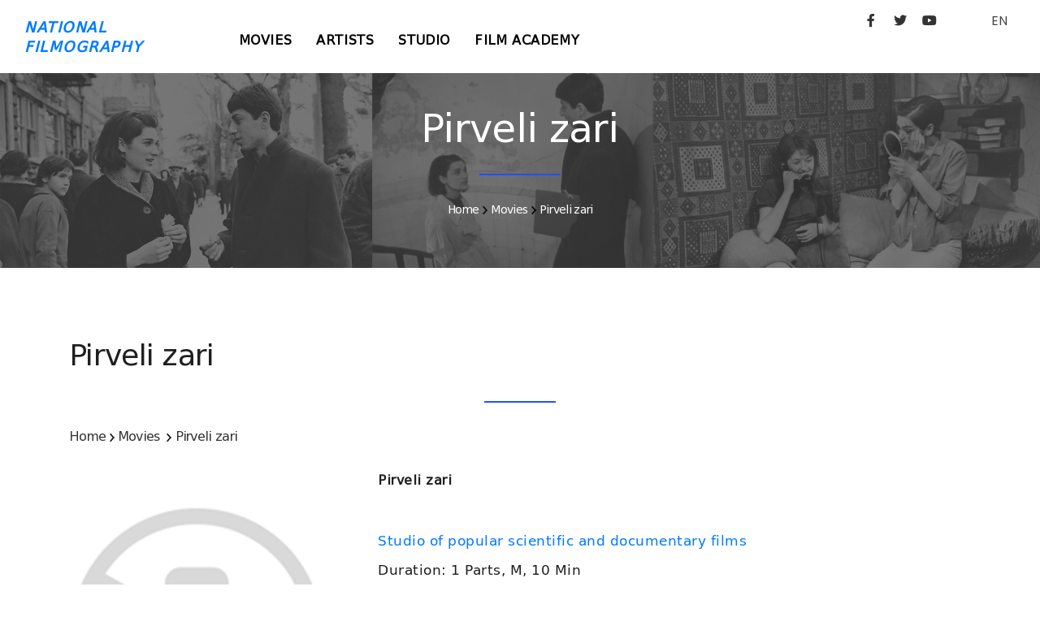

--- FILE ---
content_type: text/html; charset=UTF-8
request_url: http://geocinema.ge/en/movies/3300
body_size: 3813
content:
<!DOCTYPE html>
<html lang="en">

<head>
  <base href="http://geocinema.ge/" />
	<meta name="viewport" content="width=device-width, initial-scale=1" />
	<meta http-equiv="content-type" content="text/html; charset=utf-8" />    
	<meta name="author" content="Digital" />    
	<meta name="description" content="">

	<link rel="apple-touch-icon" sizes="180x180" href="/uploads/apple-touch-icon.png">
	<link rel="icon" type="image/png" sizes="32x32" href="/uploads/favicon-32x32.png">
	<link rel="icon" type="image/png" sizes="16x16" href="/uploads/favicon-16x16.png">
	<link rel="manifest" href="/uploads/site.webmanifest">
		
    <meta http-equiv="X-UA-Compatible" content="IE=edge">
	<!-- Document title -->
	<title></title>
	<!-- Stylesheets & Fonts -->
	<link href="http://geocinema.ge/front/css/plugins.css" rel="stylesheet">
	<link href="http://geocinema.ge/front/css/style.css" rel="stylesheet">
	<link href="http://geocinema.ge/front/css/add.css" rel="stylesheet">
	<link href="http://geocinema.ge/front/css/fonts/fonts.css" rel="stylesheet">
</head>
<style>
	button.btn, .btn:not(.close):not(.mfp-close), a.btn:not([href]):not([tabindex]) {
		background-color:#555 !important;
		border:#555 !important;
		font-size:14px;
	}

	.btn-pr {
		background-color:#555 !important;
		border:#555 !important;
	}
	button.btn:hover, btn:hover, .btn-pr:hover {
		background-color:#888 !important;
		border:#888 !important;
	}
</style>
<body>
	<!-- Body Inner -->
	<div class="body-inner">
					<header id="header" data-fullwidth="true">
		<div class="header-inner" style="padding-top:10px;">
			<div class="container">
				<div id="logo" class="d-lg-block d-none"> <a href="http://geocinema.ge//en/home"><span class="logo-default">NATIONAL<br />FILMOGRAPHY</span><span class="logo-dark">NATIONAL<br />FILMOGRAPHY</span></a> </div>
				<div class="header-extras">
					<div class="social-icons social-icons-colored-hover" style="float:left;">
						<ul>
							<li class="social-facebook"><a target="_blank" href="https://www.facebook.com/GeorgianNationalFilmCenter/"><i class="fab fa-facebook-f"></i></a></li>
							<li class="social-twitter"><a target="_blank" href="https://twitter.com/GNFC_"><i class="fab fa-twitter"></i></a></li>
							<li class="social-youtube"><a target="_blank" href="https://www.youtube.com/channel/UCUjqKWciX-tHy8wJXA9gFCA"><i class="fab fa-youtube"></i></a></li>
							<li style="margin-left:50px;">
								<div class="p-dropdown"> 
									<a href="#">EN</a>
									<ul class="p-dropdown-content">
										<li><a href="http://geocinema.ge//ka/movies/3300">georgian</a></li><li><a href="http://geocinema.ge//en/movies/3300">english</a></li>
									</ul>
								</div>
							</li>
						</ul>
					</div>
				</div>
				<div id="mainMenu-trigger"> <a class="lines-button x"><span class="lines"></span></a> </div>
				<!--Navigation-->
				<div id="mainMenu">
					<div class="container">
						<nav style="text-align:left; float:left; margin-left:100px;">
					  		<ul><li><a href="http://geocinema.ge//en/movies">Movies</a></li><li><a href="http://geocinema.ge//en/persons">Artists</a></li><li><a href="http://geocinema.ge//en/filmstudios">Studio</a></li><li><a href="http://geocinema.ge//en/კინოკავშირი">Film Academy</a></li></ul>
						</nav>
					</div>
				</div>
			</div>
		</div>
	</header>
	<style>
		.header-extras .p-dropdown .p-dropdown-content, .header-extras .p-dropdown ul.p-dropdown-content {				
			margin-top: 32px;					
		}		
		.p-dropdown-content li a {
			width:100px;
			font-size:14px;
		}			

		.social-icons li a:hover {
		  	background-color: #777;
		}
							
		.p-dropdown-content a:hover {
			color: #555;
		}			
							
		.p-dropdown-content li a:hover {
			color: #555;
		}			
							
		button.btn, .btn, .btn-pr {
			background:#555 !important;
			border:555 !important;
		}
		button.btn:hover, .btn:hover, .btn-pr:hover {
			background:#888 !important;
			border:888 !important;
		}
		.btn {
			background:#555 !important;
			border:555 !important;
		}
		.btn:hover {
			background:#888 !important;
			border:888 !important;
		}
	</style>			    	
    		<!--<img src="uploads/1.jpg" style="width:100%; margin-top:-100px;" />-->
	<style>
		.movie-list1 {
			background-image: url("uploads/panorama/1.png");
			background-size:cover;
			
		}
		

		.movie-list1 h2 a {
			color:white;
    		font-size: 16px;
		}
		
		.movie-list1 h3 a {
			color:white;
    		font-size: 14px;
		}
		
		.movie-list1 h2 {
			text-align:center;
			margin-top:40px;
		    font-family: 'BPG Excelsior Caps DejaVu 2010';
    		font-size: 16px;
    		line-height: 24px;
		}
		
		.movie-list1 h3 {
			text-align:center;
		    font-family: 'BPG Excelsior Caps DejaVu 2010';
    		font-size: 14px;
    		line-height: 24px;
		}
		
		.heading-text.heading-section h2:before {
			left:46%;
			width:8%;
		}
	</style>
    <section class="movie-list1" style="padding: 0 0 0 0;">
    	<div style="width:100%; height:240px; overflow:hidden; background:rgb(64,64,64,.7);">
	        <div class="col-lg-12">
	            <div class="heading-text heading-section">
	                <h2 style="color:white;">Pirveli zari</h2>
	                <h3 style="color:white;"><span><a href="http://geocinema.ge//en/home">Home</a></span>&nbsp;<span><img src="front/img/textarrow.png" alt="icon"> <a href="http://geocinema.ge//en/movies">Movies</a></span>&nbsp;<span><img src="front/img/textarrow.png" alt="icon"> <a href="http://geocinema.ge//en/movies/3300">Pirveli zari</a></span></h3>
	            </div>
	        </div>
    	</div>
    </section>
    <section class="movie-list">
        <div class="container"> 
            <div class="row  m-b-50">
                <div class="col-lg-12">
                    <div class="heading-text heading-section">
                        <h2>Pirveli zari</h2>
                        <h3>
                        	<span><a href="http://geocinema.ge//en/home">Home</a></span>&nbsp;<span><img src="front/img/textarrow.png" alt="icon"> <a href="http://geocinema.ge//en/movies">Movies</a></span>
                        	&nbsp;<span><img src="front/img/textarrow.png" alt="icon"> <a href="http://geocinema.ge//en/movies/3300">Pirveli zari</a></span>
                        </h3>
                    </div>
                </div>
                <div class="col-lg-12"> 
                    <div class="row">
                        <div class="col-lg-4">
							                        		<img src="uploads/nophoto.png" style="width:90%;" alt="" title="" />
                        							</div>
                        <div class="col-lg-8">
                        	<h3><b>Pirveli zari</b></h3>
                        	<h4> &nbsp;</h4>
	                        <h4><a href="http://geocinema.ge//en/filmstudios/13"> Studio of popular scientific and documentary films </a> &nbsp;</h4>
                        	<h4>Duration: 1 Parts,  M, 10 Min</h4>
                        	<h4 style="margin-bottom:20px;">Production Year: 1972 </h4>
                        	<style>
                        		h3 {
									font-family: 'BPG Excelsior Caps DejaVu 2010';
									font-size: 16px !important;
                           		}
                           		
								nav-tabs a.nav-link h3 {                           		
									color: #007bff !important;
								    background-color: #fff !important;                           		
								}
                           		
								nav-tabs a.nav-link.active h3 {
									color: #fff !important;
								    background-color: #007bff !important;                           		
								}
								
								nav-tabs a.nav-link:hover h3 {
									color: #fff;
								    background-color: #007bff;                           		
								}
                           		
                           		nav-tabs {
									margin-top:20px;
                           		}

                           		.tab-pane {
									padding-top:20px;
                           		}

                        	</style>
							<nav>
							  <div class="nav nav-tabs" id="nav-tab" role="tablist">
							    <a class="nav-item nav-link active" id="nav-home-tab" data-toggle="tab" href="#nav-home" role="tab" aria-controls="nav-home" aria-selected="true">
									<h3>Basic Info</h3>
							    </a>
							    <a class="nav-item nav-link" id="nav-starring-tab" data-toggle="tab" href="#nav-starring" role="tab" aria-controls="nav-starring" aria-selected="false">
									<h3>Cast</h3>    	
							    </a>
							    <a class="nav-item nav-link" id="nav-annotation-tab" data-toggle="tab" href="#nav-annotation" role="tab" aria-controls="nav-annotation" aria-selected="false">
									<h3>Annotation</h3>    	
							    </a>
							    <a class="nav-item nav-link" id="nav-festival-tab" data-toggle="tab" href="#nav-festival" role="tab" aria-controls="nav-festival" aria-selected="false">
									<h3>Awards</h3>    	
							    </a>
							  </div>
							</nav>
							<div class="tab-content" id="nav-tabContent">
							  <div class="tab-pane fade show active" id="nav-home" role="tabpanel" aria-labelledby="nav-home-tab">.
			                    <div class="row">
			                        <div class="col-lg-12">
																		<h5>Director: 
																															<a href="http://geocinema.ge//en/persons/7133">Mikheil Saluqvadze</a>
																														</h5>
																											<h5>Screenplay: 
																															<a href="http://geocinema.ge//en/persons/7133">Mikheil Saluqvadze</a>
																														</h5>
																											<h5>Director of Photography: 
																															<a href="http://geocinema.ge//en/persons/6313">Yuri Baramidze</a>
																														</h5>
																																																						<h5>Sound: 
																															<a href="http://geocinema.ge//en/persons/7146">Giorgi Lomidze</a>
																														</h5>
																																				<h5>Producer: 
																															<a href="http://geocinema.ge//en/persons/7240">Shota Gogia</a>
																														</h5>
																  		</div>
							  	</div>
							  </div>
							  <div class="tab-pane fade" id="nav-starring" role="tabpanel" aria-labelledby="nav-starring-tab">
			                    <div class="row">
			                        <div class="col-lg-12">
																  		</div>
							  	</div>
							  </div>
							  <div class="tab-pane fade" id="nav-annotation" role="tabpanel" aria-labelledby="nav-annotation-tab">
			                    <div class="row">
			                        <div class="col-lg-12">
										<p></p>
									</div>
			                    </div>
			                    <div class="row">
			                        <div class="col-lg-12">
										<p></p>
									</div>
			                    </div>
							  </div>
							  <div class="tab-pane fade" id="nav-festival" role="tabpanel" aria-labelledby="nav-festival-tab">
			                    <div class="row">
												                    </div>
							  </div>
							  					
							  					
							</div> 
 
						</div>
                    </div>
                </div>
            </div>
    	</div>
	</section>
					<style>
	.footer p {
	    font-family: 'BPG Excelsior' !important; 
		text-align: justify;
		font-size: 12px;		
		color:#bbb;
	}
	.footer a {
	    font-family: 'BPG Excelsior' !important; 
		text-align: justify;
		font-size: 12px;		
		color:#bbb !important;
		text-decoration:none;
	}

	.footer a:hover {
		color:#fff !important;
	}
</style>
<footer id="footer">
	<div class="copyright-content" style="background-color:#222; padding:30px 0 0 0;">
		<div class="container">
			<div id="mainMenu">
				<div class="container">
					<div class="widget footer" style="margin-bottom: 0;">
	                    <div class="row">
	                        <div class="col-lg-12" style=" margin-bottom:10px;">
								<div class="widget-title" style="text-align:center; width:100%;">
									<a href="http://geocinema.ge//en/home">
										<span class="logo-default" style="color:white !important; float: left; text-align: left;">NATIONAL FILMOGRAPHY</span>
									</a>
								</div>
							</div>
	                        <div class="col-lg-8">
	                        	<p>
									Geocinema.ge ქართული ფილმების საძიებო საიტია, სადაც შეგიძლიათ მოიძიოთ სასურველი ინფორმაცია ქართული ფილმებისა და მათი შემქმნელების შესახებ. მოგეხსენებათ, ეს ყველაფერი უამრავი მასალის თავმოყრას და მის საიტზე განთავსებას გულისხმობს. ასე რომ, მივმართავთ რეჟისორებსა და პროდიუსერებს: მეგობრებო, თუ გსურთ, თქვენი წვლილი შეიტანოთ სასურველი ინფორმაციის დროულად განთავსებაში, მზად ვართ თქვენთან თანამშრომლობისთვის! სრული ინფორმაცია თქვენი ფილმების შესახებ შეგიძლიათ გამოაგზავნოთ: 
									<br /><a href="mailto:s.kikaleishvili@gnfc.ge">s.kikaleishvili@gnfc.ge</a>
									<br /><a href="mailto:d.davitiani@gnfc.ge">d.davitiani@gnfc.ge</a>
	                        	</p>
							</div>
	                        <div class="col-lg-4">
								<div class="widget-title" style="text-align:left; float: right; ">
									<a href="http://gnfc.ge" target="_blank" style="float:right;">
										<img src="uploads/logo_gnfc-1-1.png" style="width: 200px; margin-top: 8px;" />
									</a>
									<div style="clear:both;"></div>
									<br />
		                        	<p style="white-space:nowrap; float:right; text-align:right;">
		                        		საქართველოს კინემატოგრაფიის ეროვნული ცენტრი, &#169; 2021
		                        		<br />
										სანაპიროს ქ. #4, IV სართული, თბილისი, 0105
		                        	</p>
								</div>
							</div>
	                        <div class="col-lg-12">
								<div class="widget-title">
		                        	<p>
										საიტზე განთავსებული ფოტო მასალა ეკუთვნის საქართველოს ეროვნულ კინოცენტრსა და საქართველოს ეროვნულ არქივს. ყველა უფლება დაცულია@საქართველოს ეროვნული კინოცენტრი. 		                        		
									</p>
								</div>
							</div>
						</div>
					</div>
				</div>
			</div>
		</div>
	</div>
</footer>
				<!--
	    include('front::partials.modal')
	    -->
	</div>

	<script src="http://geocinema.ge/front/js/jquery.js"></script>
	<script src="http://geocinema.ge/front/js/plugins.js"></script>
	<script src="http://geocinema.ge/front/js/functions.js"></script>

</body>

</html>